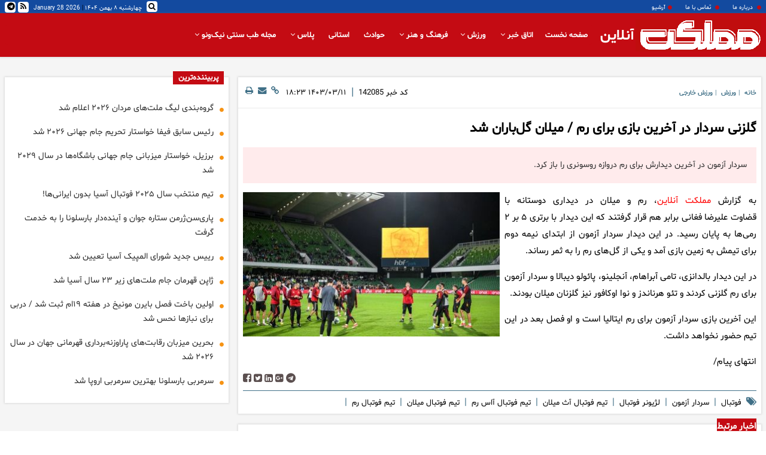

--- FILE ---
content_type: text/html; charset=UTF-8
request_url: https://www.mamlekatonline.ir/%D8%A8%D8%AE%D8%B4-%D9%88%D8%B1%D8%B2%D8%B4-%D8%AE%D8%A7%D8%B1%D8%AC%DB%8C-67/142085-%DA%AF%D9%84%D8%B2%D9%86%DB%8C-%D8%B3%D8%B1%D8%AF%D8%A7%D8%B1-%D8%AF%D8%B1-%D8%A2%D8%AE%D8%B1%DB%8C%D9%86-%D8%A8%D8%A7%D8%B2%DB%8C-%D8%A8%D8%B1%D8%A7%DB%8C-%D8%B1%D9%85-%D9%85%DB%8C%D9%84%D8%A7%D9%86-%DA%AF%D9%84-%D8%A8%D8%A7%D8%B1%D8%A7%D9%86-%D8%B4%D8%AF
body_size: 9086
content:
<!doctype html>
<!--[if IE 9]><html class="ie ie9 lte9 dir-rtl lang-fa os-osx" lang="fa" data-ng-app="aasaamApp" dir="rtl"><![endif]-->
<!--[if (gt IE 9)|!(IE)]><!-->
<html class="dir-rtl lang-fa browser-chrome browser-chrome-131 os-osx" lang="fa" data-ng-app="aasaamApp" dir="rtl"><!--<![endif]-->

<head prefix="og: http://ogp.me/ns# fb: http://ogp.me/ns/fb#">
  <meta name="viewport" content="width=device-width, initial-scale=1">
  <meta charset="utf-8">
  <title>گلزنی سردار در آخرین بازی برای رم / میلان گل‌باران شد</title>
    <meta property="og:title" content="گلزنی سردار در آخرین بازی برای رم / میلان گل‌باران شد">
  <meta property="og:site_name" content="مملکت‌آنلاین">
      <meta name="keywords" content="فوتبال,سردار آزمون,لژیونر فوتبال,تیم فوتبال آث میلان,تیم فوتبال آاس رم,تیم فوتبال میلان,تیم فوتبال رم">
      <meta name="description" content="سردار آزمون در آخرین دیدارش برای رم دروازه روسونری را باز کرد.">
    <meta property="og:description" content="سردار آزمون در آخرین دیدارش برای رم دروازه روسونری را باز کرد.">
            <meta property="og:type" content="article">
          <meta property="og:url" content="https://www.mamlekatonline.ir/بخش-%D9%88%D8%B1%D8%B2%D8%B4-%D8%AE%D8%A7%D8%B1%D8%AC%DB%8C-67/142085-%DA%AF%D9%84%D8%B2%D9%86%DB%8C-%D8%B3%D8%B1%D8%AF%D8%A7%D8%B1-%D8%AF%D8%B1-%D8%A2%D8%AE%D8%B1%DB%8C%D9%86-%D8%A8%D8%A7%D8%B2%DB%8C-%D8%A8%D8%B1%D8%A7%DB%8C-%D8%B1%D9%85-%D9%85%DB%8C%D9%84%D8%A7%D9%86-%DA%AF%D9%84-%D8%A8%D8%A7%D8%B1%D8%A7%D9%86-%D8%B4%D8%AF">
          <meta property="og:image" content="https://cdn.mamlekatonline.ir/thumbnail/224xKjmxslDP/vCdkvh-rY7PXU7AK2allmrSilRQzvjMbMaS3k2AIWjuxrYW1r4x5Wg1W_sDb1Nin/63053588.jpg">
              <!-- fav icon -->
      <link href="https://assets.mamlekatonline.ir/favicon.ico" type="image/x-icon" rel="icon" />
      <link href="https://assets.mamlekatonline.ir/favicon.ico" type="image/x-icon" rel="shortcut icon" />
      <!-- apple touch fav icon -->
      <link rel="apple-touch-icon" sizes="152x152" href="https://assets.mamlekatonline.ir/favicon-152.png" />
      <link rel="apple-touch-icon" sizes="144x144" href="https://assets.mamlekatonline.ir/favicon-144.png" />
      <link rel="apple-touch-icon" sizes="120x120" href="https://assets.mamlekatonline.ir/favicon-120.png" />
      <link rel="apple-touch-icon" sizes="114x114" href="https://assets.mamlekatonline.ir/favicon-114.png" />
      <link rel="apple-touch-icon" sizes="72x72" href="https://assets.mamlekatonline.ir/favicon-72.png" />
      <link rel="apple-touch-icon-precomposed" href="https://assets.mamlekatonline.ir/favicon-57.png" />
    
  
      <link href="https://www.mamlekatonline.ir/بخش-%D9%88%D8%B1%D8%B2%D8%B4-%D8%AE%D8%A7%D8%B1%D8%AC%DB%8C-67/142085-%DA%AF%D9%84%D8%B2%D9%86%DB%8C-%D8%B3%D8%B1%D8%AF%D8%A7%D8%B1-%D8%AF%D8%B1-%D8%A2%D8%AE%D8%B1%DB%8C%D9%86-%D8%A8%D8%A7%D8%B2%DB%8C-%D8%A8%D8%B1%D8%A7%DB%8C-%D8%B1%D9%85-%D9%85%DB%8C%D9%84%D8%A7%D9%86-%DA%AF%D9%84-%D8%A8%D8%A7%D8%B1%D8%A7%D9%86-%D8%B4%D8%AF" rel="canonical">

              <link rel="stylesheet" href="https://assets.mamlekatonline.ir/_v2/css/main_rtl.css?v=b9e232f7">
          <script>
    var socketAccess = 'dn3cesin913clivnrbaaqsqro3';
    var refereData = {"type":0,"referer":null};
    var modelHits = {"8":["297401"]};
    var pageRefereData = "\/";
    var uHash = 'LSBkXl';
    var i18n = new Array();
    var masterConfig = {"domain":"mamlekatonline.ir","v":"b9e232f7","lang":"fa","blackHoleToken":"AAAAAhQDBgARIGQ3MmExMWY0MDQ4YTE0M2VhNTE5MGJiNWZiNzBhNGQ5BgERIGM5ZGFhZWZlMTg0ZDM5ZjBhZmFjYjk3ZWYyZjhkZWY4BgIRIDYwNTU0NGZiYmZhM2E1MjQ1ZDRkZjRjYTQ5OTU5OWE5","dir":"rtl","ajaxGeneration":true,"baseUrl":"\/","u":null,"wss":"99935bccd8642ef716c34f4c909eeae9","debug":false,"accessLockedNews":false};
    var currentTime = new Date('Wed, 28 Jan 2026 02:01:27 +0000');
    var isAdverHolderMode = false;
      </script>
            <script src="https://assets.mamlekatonline.ir/_v2/lib/js/frameworks.min.js?v=b9e232f7"></script>
                    <script src="https://assets.mamlekatonline.ir/_v2/lib/js/lang-fa.min.js?v=b9e232f7"></script>
                          <script src="https://assets.mamlekatonline.ir/_v2/js/main.min.js?v=b9e232f7"></script>
            </head>
<body class="news">
  <style>
.second_column .position-a1{
width: unset !important;
  height: 70px !important;
}
.second_column .position-a1 a{
background-repeat: no-repeat;
  background-size: contain;
width: unset !important;
  height: unset !important;
}
.position-a2 {
height: 435px !important;
}
.position-a2 a{
background-repeat: no-repeat;
  background-size: contain;
width: 100%;
height: 435px !important;
}
.photographer {  margin-top: 24px;
  text-align: right;
  direction: rtl;}
.photographer span {font-size: 1em;
    color: #ccc;}

.main_menu_ul li a {
color:#fff;
}
.echo_detail_inner .video-js {
width: 100%;
}
.echo_detail_inner p img {
width: 100%;
height: auto;
}
.echo_detail_inner {
min-height: 300px;
}
.main-header  {
background-color: #fff;
}
.main_body {
padding: 0 ; 
}
.home .main_body {
padding: 32px 0 ; 
}

#div_eRasanehTrustseal_86296 {
text-align: center;
padding: 18px 0;
}
.bottom_footer .aasaam {  background-image: url("/images/logo-aasaam.svg");}
</style>
<div class="main_body">
	<!-- START MAIN HEADER -->
	<header class="main-header noprint">
		<!-- START TOP PART -->
<div class="top_header">
  <div class="main_wrapper">
    <div class="header_inner">
      <!-- START TINY MENU -->
      <div class="tiny_menu">
        



<ul  id="nav-toggle" itemscope="" itemtype="http://schema.org/SiteNavigationElement" class="menu-list">

  <li class="" >
    <i class="fa fa-circle" aria-hidden="true"></i>
    <a href="/صفحه-%D8%AF%D8%B1%D8%A8%D8%A7%D8%B1%D9%87-%D9%85%D8%A7-76">
       درباره ما          </a>
      </li>

    <li class="" >
    <i class="fa fa-circle" aria-hidden="true"></i>
    <a href="/صفحه-%D8%AA%D9%85%D8%A7%D8%B3-%D8%A8%D8%A7-%D9%85%D8%A7-82">
       تماس با ما          </a>
      </li>

    <li class="" >
    <i class="fa fa-circle" aria-hidden="true"></i>
    <a href="/newsstudios/archive">
      آرشیو          </a>
      </li>

  </ul>


      </div>
      <!-- END OF TINY MENU -->
    
      <!-- START SOCIAL AND DATE PART -->
      <div class="social_time">
        <span class="social">
          <span class="">
    <a href="/fa/feeds/?p=Y2F0ZWdvcmllcz02Nw%2C%2C">
    <i class="fa fa-rss" aria-hidden="true"></i>
  </a>
</span>

<!-- <span class="">
  <a href="">
    <i class="fa fa-instagram" aria-hidden="true"></i>
  </a>
</span> -->

<span class="">
  <a href="https://t.me/mamlekatonlinee">
    <i class="fa fa-telegram" aria-hidden="true"></i>
  </a>
</span>
<!-- <span class="">
  <a href="">
    <i class="fa fa-google-plus" aria-hidden="true"></i>
  </a>
</span>
<span class="">
  <a href="">
    <i class="fa fa-twitter" aria-hidden="true"></i>
  </a>
</span>
<span class="">
  <a href="">
    <i class="fa fa-facebook-official" aria-hidden="true"></i>
  </a>
</span> -->
        </span>
        <!-- SEARCH -->
        <div class="search">
          <div class="search-modal">
            <div id="topsearch-block" class="search-inner">
              <form action="/newsstudios/archive/?curp=1">
                <span id="close-search"></span>
                <input id="input-search" value="" name="query" type="text" placeholder="جستجو...">
                <button type="submit" onclick="document.querySelector('.searchForm').submit();" id="search-submit"><i class="fa fa-search"></i></button>
              </form>
            </div>
          </div>
          <a id="btn-search" class="search_icon" href="">
            <i class="fa fa-search"></i>
          </a>
        </div>
        <!-- END OF SEARCH -->
        <span class="time">
          <time datetime="2026-01-28T02:01:27+00:00" data-calendar-georgian="چهارشنبه ۸ بهمن ۱۴۰۴" >چهارشنبه ۸ بهمن ۱۴۰۴</time>            <span class="seperator">
              |
            </span>
            <time datetime="2026-01-28T02:01:27+00:00" data-calendar-persian="1404 Bahman 8" >2026 January 28</time>        </span>

      </div>
      <!-- END OF SOCIAL AND DATE PART -->
    </div>
  </div>
</div>
<!-- END OF TOP PART -->

<!-- START BOTTOM PART -->
<div class="bottom_header">
  <div class="main_wrapper">
    <div class="cnt">
      <!-- START LOGO PART -->
      <div class="logo">
        <a href="/" class="block">
          <img src="/images/logo_new.png" alt="مملکت آنلاین" class="block">
          <span>آنلاین</span>
        </a>
      </div>
      <!-- END OF LOGO PART -->

      <!-- START MENU PART -->
      <div class="main_menu">
        <nav class="main_nav">
          <a class="show_menu">
            <i class="fa fa-bars" aria-hidden="true"></i>
          </a>
          



<ul  id="nav-toggle" itemscope="" itemtype="http://schema.org/SiteNavigationElement" class="menu-list">

  <li class="" >
    <a href="/">
      صفحه نخست          </a>
        <!-- <div class="inside_border"></div>   -->
  </li>

    <li class="" >
    <a href="">
      اتاق خبر              <!-- <i class="fa fa-angle-left submenu-desktop-icn" aria-hidden="true"></i> -->
        <i class="fa fa-angle-down " aria-hidden="true"></i>
          </a>
    


<ul  class="sub_menu" itemscope="" itemtype="http://schema.org/SiteNavigationElement" class="menu-list">

  <li class="" >
    <a href="/بخش-%D8%A7%DB%8C%D8%B1%D8%A7%D9%86-73">
       ایران          </a>
        <!-- <div class="inside_border"></div>   -->
  </li>

    <li class="" >
    <a href="/بخش-%D8%AC%D9%87%D8%A7%D9%86-21">
       جهان          </a>
        <!-- <div class="inside_border"></div>   -->
  </li>

    <li class="" >
    <a href="">
      همه مطالب          </a>
        <!-- <div class="inside_border"></div>   -->
  </li>

  </ul>

    <!-- <div class="inside_border"></div>   -->
  </li>

    <li class="" >
    <a href="/بخش-%D9%88%D8%B1%D8%B2%D8%B4-5">
       ورزش              <!-- <i class="fa fa-angle-left submenu-desktop-icn" aria-hidden="true"></i> -->
        <i class="fa fa-angle-down " aria-hidden="true"></i>
          </a>
    


<ul  class="sub_menu" itemscope="" itemtype="http://schema.org/SiteNavigationElement" class="menu-list">

  <li class="" >
    <a href="/بخش-%D9%88%D8%B1%D8%B2%D8%B4-%D8%AF%D8%A7%D8%AE%D9%84%DB%8C-20">
      ورزش ایران          </a>
        <!-- <div class="inside_border"></div>   -->
  </li>

    <li class='active' >
    <a href="/بخش-%D9%88%D8%B1%D8%B2%D8%B4-%D8%AE%D8%A7%D8%B1%D8%AC%DB%8C-67">
       ورزش جهان          </a>
        <!-- <div class="inside_border"></div>   -->
  </li>

  </ul>

    <!-- <div class="inside_border"></div>   -->
  </li>

    <li class="" >
    <a href="/بخش-%D9%81%D8%B1%D9%87%D9%86%DA%AF-%D9%87%D9%86%D8%B1-8">
      فرهنگ و هنر              <!-- <i class="fa fa-angle-left submenu-desktop-icn" aria-hidden="true"></i> -->
        <i class="fa fa-angle-down " aria-hidden="true"></i>
          </a>
    


<ul  class="sub_menu" itemscope="" itemtype="http://schema.org/SiteNavigationElement" class="menu-list">

  <li class="" >
    <a href="/بخش-%D8%B3%DB%8C%D9%86%D9%85%D8%A7-19">
       سینما          </a>
        <!-- <div class="inside_border"></div>   -->
  </li>

    <li class="" >
    <a href="/بخش-%D8%AA%D9%84%D9%88%DB%8C%D8%B2%DB%8C%D9%88%D9%86-9">
       تلویزیون          </a>
        <!-- <div class="inside_border"></div>   -->
  </li>

    <li class="" >
    <a href="/بخش-%D9%85%D9%88%D8%B3%DB%8C%D9%82%DB%8C-11">
       موسیقی          </a>
        <!-- <div class="inside_border"></div>   -->
  </li>

    <li class="" >
    <a href="/بخش-%D8%AA%D8%A6%D8%A7%D8%AA%D8%B1-10">
       تئاتر          </a>
        <!-- <div class="inside_border"></div>   -->
  </li>

    <li class="" >
    <a href="/بخش-%D8%AA%D8%AC%D8%B3%D9%85%DB%8C-12">
       تجسمی          </a>
        <!-- <div class="inside_border"></div>   -->
  </li>

    <li class="" >
    <a href="/بخش-%DA%A9%D8%AA%D8%A7%D8%A8-%D8%A7%D8%AF%D8%A8%DB%8C%D8%A7%D8%AA-13">
       کتاب و ادبیات          </a>
        <!-- <div class="inside_border"></div>   -->
  </li>

  </ul>

    <!-- <div class="inside_border"></div>   -->
  </li>

    <li class="" >
    <a href="/بخش-%D8%AD%D9%88%D8%A7%D8%AF%D8%AB-15">
       حوادث          </a>
        <!-- <div class="inside_border"></div>   -->
  </li>

    <li class="" >
    <a href="/بخش-%D8%A7%D8%B3%D8%AA%D8%A7%D9%86%DB%8C-27">
       استانی          </a>
        <!-- <div class="inside_border"></div>   -->
  </li>

    <li class="" >
    <a href="/بخش-%D9%BE%D9%84%D8%A7%D8%B3-70">
       پلاس              <!-- <i class="fa fa-angle-left submenu-desktop-icn" aria-hidden="true"></i> -->
        <i class="fa fa-angle-down " aria-hidden="true"></i>
          </a>
    


<ul  class="sub_menu" itemscope="" itemtype="http://schema.org/SiteNavigationElement" class="menu-list">

  <li class="" >
    <a href="/بخش-%D9%81%D8%B6%D8%A7%DB%8C-%D9%85%D8%AC%D8%A7%D8%B2%DB%8C-25">
       فضای مجازی          </a>
        <!-- <div class="inside_border"></div>   -->
  </li>

    <li class="" >
    <a href="/بخش-%D8%B3%D8%A8%DA%A9-%D8%B2%D9%86%D8%AF%DA%AF%DB%8C-26">
       سبک زندگی          </a>
        <!-- <div class="inside_border"></div>   -->
  </li>

    <li class="" >
    <a href="/بخش-%D8%AF%DB%8C%D8%AC%DB%8C%D8%AA%D8%A7%D9%84-71">
       دیجیتال          </a>
        <!-- <div class="inside_border"></div>   -->
  </li>

    <li class="" >
    <a href="/بخش-%D8%AE%D9%88%D8%AF%D8%B1%D9%88-74">
       خودرو          </a>
        <!-- <div class="inside_border"></div>   -->
  </li>

    <li class="" >
    <a href="/بخش-%D8%AA%DA%A9%D9%86%D9%88%D9%84%D9%88%DA%98%DB%8C-23">
       تکنولوژی          </a>
        <!-- <div class="inside_border"></div>   -->
  </li>

    <li class="" >
    <a href="/بخش-%D8%B7%D8%B1%D8%AD-%DA%A9%D8%A7%D8%B1%D8%AA%D9%88%D9%86-22">
       طرح و کارتون          </a>
        <!-- <div class="inside_border"></div>   -->
  </li>

    <li class="" >
    <a href="/بخش-%D8%B7%D9%86%D8%B2-%D8%B3%D8%B1%DA%AF%D8%B1%D9%85%DB%8C-29">
       طنز و سرگرمی          </a>
        <!-- <div class="inside_border"></div>   -->
  </li>

    <li class="" >
    <a href="/بخش-%D8%B9%D9%84%D9%85%DB%8C-%D8%AF%D8%A7%D9%86%D8%B3%D8%AA%D9%86%DB%8C-75">
       علمی و دانستنی          </a>
        <!-- <div class="inside_border"></div>   -->
  </li>

    <li class="" >
    <a href="/بخش-%D8%B7%D8%A8-%D8%B3%D9%86%D8%AA%DB%8C-72">
       طب‌سنتی          </a>
        <!-- <div class="inside_border"></div>   -->
  </li>

  </ul>

    <!-- <div class="inside_border"></div>   -->
  </li>

    <li class="" >
    <a href="/بخش-%D9%85%D8%AC%D9%84%D9%87-%D8%B7%D8%A8-%D8%B3%D9%86%D8%AA%DB%8C-%D9%86%DB%8C%DA%A9-%D9%88%D9%86%D9%88-89">
       مجله طب سنتی نیک‌ونو              <!-- <i class="fa fa-angle-left submenu-desktop-icn" aria-hidden="true"></i> -->
        <i class="fa fa-angle-down " aria-hidden="true"></i>
          </a>
    


<ul  class="sub_menu" itemscope="" itemtype="http://schema.org/SiteNavigationElement" class="menu-list">

  <li class="" >
    <a href="/بخش-%D9%85%D9%82%D8%A7%D9%84%D9%87-90">
       مقاله          </a>
        <!-- <div class="inside_border"></div>   -->
  </li>

    <li class="" >
    <a href="/بخش-%DB%8C%D8%A7%D8%AF%D8%AF%D8%A7%D8%B4%D8%AA-94">
       یادداشت          </a>
        <!-- <div class="inside_border"></div>   -->
  </li>

    <li class="" >
    <a href="/بخش-%D9%81%DB%8C%D9%84%D9%85-92">
       فیلم          </a>
        <!-- <div class="inside_border"></div>   -->
  </li>

    <li class="" >
    <a href="/بخش-%D8%A2%DA%AF%D9%87%DB%8C-93">
       آگهی          </a>
        <!-- <div class="inside_border"></div>   -->
  </li>

  </ul>

    <!-- <div class="inside_border"></div>   -->
  </li>

  </ul>


          <!-- <div class="sub_menu1">1</div> -->
        </nav>
      </div>
      <!-- END OF MENU PART -->
    </div>
  </div>
</div>
<!-- END OF BOTTOM PART -->	</header>
	<!-- WND OF MAIN HEADER -->

	<!--  START MAIN BODY -->
	<div class="main_wrapper">
		<main class="main" data-entity-id="142085" data-entity-module="cont">
			<!-- START RIGHT HAND -->
			<div class="right_hand">
				<div class="m16">
									</div>
				<script>
  var galleryParameters = {
    thumbnail: {
      w: 320
    },
    original: {
      w: 620
    },
  };
</script>
<!-- get img in body -->

<!-- ****************** start of NewsArticle schema ************************************* -->

<!-- NewsArticle Schema -->
<script type="application/ld+json">
  {"@context":"https:\/\/schema.org","@type":"NewsArticle","inLanguage":"fa","mainEntityOfPage":{"@type":"WebPage","@id":"https:\/\/www.mamlekatonline.ir\/بخش-%D9%88%D8%B1%D8%B2%D8%B4-%D8%AE%D8%A7%D8%B1%D8%AC%DB%8C-67\/142085-%DA%AF%D9%84%D8%B2%D9%86%DB%8C-%D8%B3%D8%B1%D8%AF%D8%A7%D8%B1-%D8%AF%D8%B1-%D8%A2%D8%AE%D8%B1%DB%8C%D9%86-%D8%A8%D8%A7%D8%B2%DB%8C-%D8%A8%D8%B1%D8%A7%DB%8C-%D8%B1%D9%85-%D9%85%DB%8C%D9%84%D8%A7%D9%86-%DA%AF%D9%84-%D8%A8%D8%A7%D8%B1%D8%A7%D9%86-%D8%B4%D8%AF"},"url":"https:\/\/www.mamlekatonline.ir\/بخش-%D9%88%D8%B1%D8%B2%D8%B4-%D8%AE%D8%A7%D8%B1%D8%AC%DB%8C-67\/142085-%DA%AF%D9%84%D8%B2%D9%86%DB%8C-%D8%B3%D8%B1%D8%AF%D8%A7%D8%B1-%D8%AF%D8%B1-%D8%A2%D8%AE%D8%B1%DB%8C%D9%86-%D8%A8%D8%A7%D8%B2%DB%8C-%D8%A8%D8%B1%D8%A7%DB%8C-%D8%B1%D9%85-%D9%85%DB%8C%D9%84%D8%A7%D9%86-%DA%AF%D9%84-%D8%A8%D8%A7%D8%B1%D8%A7%D9%86-%D8%B4%D8%AF","headline":"گلزنی سردار در آخرین بازی برای رم \/ میلان گل‌باران شد","alternativeHeadline":"","description":"سردار آزمون در آخرین دیدارش برای رم دروازه روسونری را باز کرد.","image":{"@type":"ImageObject","url":"https:\/\/cdn.mamlekatonline.ir\/thumbnail\/224xKjmxslDP\/vCdkvh-rY7PXU7AK2allmrSilRQzvjMbMaS3k2AIWjuxrYW1r4x5Wg1W_sDb1Nin\/63053588.jpg","width":640,"height":360},"datePublished":"2024-05-31T18:23:00Z","dateModified":"2024-05-31T13:53:32Z","keywords":"فوتبال,سردار آزمون,لژیونر فوتبال,تیم فوتبال آث میلان,تیم فوتبال آاس رم,تیم فوتبال میلان,تیم فوتبال رم","articleSection":"ورزش خارجی","author":{"@type":"Organization","name":"مملکت‌آنلاین","url":"https:\/\/www.mamlekatonline.ir\/"},"publisher":{"@type":"Organization","name":"مملکت‌آنلاین","image":"https:\/\/www.mamlekatonline.ir\/\/images\/default.jpg","url":"https:\/\/www.mamlekatonline.ir\/","email":"info@mamlekatonline.ir","logo":{"@type":"ImageObject","url":"https:\/\/www.mamlekatonline.ir\/\/images\/logo.png"}},"articleBody":"به گزارش مملکت آنلاین، رم و میلان در دیداری دوستانه با قضاوت علیرضا فغانی برابر هم قرار گرفتند که این دیدار با برتری ۵ بر ۲ رمی&zwnj;ها به پایان رسید. در این دیدار سردار آزمون از ابتدای نیمه دوم برای تیمش به زمین بازی آمد و یکی از گل&zwnj;های رم را به ثمر رساند. در این دیدار بالدانزی، تامی آبراهام، آنجلینو، پائولو دیبالا و سردار آزمون برای رم گلزنی کردند و تئو هرناندز و نوا اوکافور نیز گلزنان میلان بودند. این آخرین بازی سردار آزمون برای رم ایتالیا است و او فصل بعد در این تیم حضور نخواهد داشت. انتهای پیام\/"}</script>
<!-- ****************** end of NewsArticle Schema ************************************* -->

<article class="news_body">
  <header>
    <!-- start top part -->
    <div class="news_body_top">
      <!-- breadcrumb-time -->
      <div class="breadcrumb_time">
        <!-- breadcrumb -->
        <ul class="breadcrumb">
                    <li class="name">
                          <a href="/fa">
                خانه
              </a>
                                              </li>
                                    <li class="name">
                <span>|</span>
                <a href="/بخش-%D9%88%D8%B1%D8%B2%D8%B4-5" title="ورزش">
                  ورزش                </a>
              </li>
                                                                      <li class="name">
                <span>|</span>
                <a href="/بخش-%D9%88%D8%B1%D8%B2%D8%B4-%D8%AE%D8%A7%D8%B1%D8%AC%DB%8C-67" title="ورزش خارجی">
                  ورزش خارجی                </a>
              </li>
                              </ul>
                <!-- breadcrumb -->
      </div>
      <!-- breadcrumb-time -->
      <!-- start share -->
      <div class="print_news">

        <div class="news_id">
                      <span>
              کد خبر
            </span>
                              
          <span>
            142085          </span>
        </div>
        <span class="line_style">
          |
        </span>
        <!-- time  -->
        <time datetime="2024-05-31T13:53:32Z" class="news_time">
          ۱۴۰۳/۰۳/۱۱ ۱۸:۲۳        </time>
        <!-- time -->

        <a title="لینک کوتاه" href="https://www.mamlekatonline.ir/fa/tiny/news-142085" class="share" rel="nofollow">
          <i class="icons fa fa-link" aria-hidden="true"></i>
        </a>
        <a class="share" title="ارسال" href="mailto:yourfriendmail@tld.com?subject=%DA%AF%D9%84%D8%B2%D9%86%DB%8C+%D8%B3%D8%B1%D8%AF%D8%A7%D8%B1+%D8%AF%D8%B1+%D8%A2%D8%AE%D8%B1%DB%8C%D9%86+%D8%A8%D8%A7%D8%B2%DB%8C+%D8%A8%D8%B1%D8%A7%DB%8C+%D8%B1%D9%85+%2F+%D9%85%DB%8C%D9%84%D8%A7%D9%86+%DA%AF%D9%84%E2%80%8C%D8%A8%D8%A7%D8%B1%D8%A7%D9%86+%D8%B4%D8%AF&amp;body='https://www.mamlekatonline.ir/fa/tiny/news-142085'" rel="nofollow">
          <i class="icons fa fa-envelope" aria-hidden="true"></i>
        </a>
        <a title="چاپ" href="javascript:void(0)" onclick="window.print();" class="share">
          <i class="icons fa fa-print" aria-hidden="true"></i>
        </a>
      </div>
      <!-- end of share -->
    </div>
    <!-- end of top part  -->

    <div class="uptitle_title_lead">
      <!-- UPTITLE -->
      
      <!-- TITLE -->
      <h1 class="title">
        <a href="" target="_blank" title="گلزنی سردار در آخرین بازی برای رم / میلان گل‌باران شد">
          گلزنی سردار در آخرین بازی برای رم / میلان گل‌باران شد        </a>
      </h1>

      <!-- SUBTITLE -->
      
      <!-- LEAD -->
              <p class="lead">
          سردار آزمون در آخرین دیدارش برای رم دروازه روسونری را باز کرد.        </p>
          </div>

    <div class="primary_files">
              <script>
          $(document).ready(function() {
            var isOnFirefoxBrowser = $('html').hasClass('browser-firefox');
            $('.primary-files video').each(function() {
              if (isOnFirefoxBrowser) {
                videojs($(this)[0], {
                  "techOrder": ["flash", "html5"]
                });
              } else {
                videojs($(this)[0], {
                  "techOrder": ["html5", "flash"]
                });
              }
            });
          });
        </script>
        <!-- primary-file pic-->
                          
                      <a class="block" href="https://www.mamlekatonline.ir/بخش-%D9%88%D8%B1%D8%B2%D8%B4-%D8%AE%D8%A7%D8%B1%D8%AC%DB%8C-67/142085-%DA%AF%D9%84%D8%B2%D9%86%DB%8C-%D8%B3%D8%B1%D8%AF%D8%A7%D8%B1-%D8%AF%D8%B1-%D8%A2%D8%AE%D8%B1%DB%8C%D9%86-%D8%A8%D8%A7%D8%B2%DB%8C-%D8%A8%D8%B1%D8%A7%DB%8C-%D8%B1%D9%85-%D9%85%DB%8C%D9%84%D8%A7%D9%86-%DA%AF%D9%84-%D8%A8%D8%A7%D8%B1%D8%A7%D9%86-%D8%B4%D8%AF" title="گلزنی سردار در آخرین بازی برای رم / میلان گل‌باران شد">
              <img class="res_img" src="https://cdn.mamlekatonline.ir/thumbnail/224xKjmxslDP/_jUr77vTLjqhc0Ub8u1dJslBWCHVQbrj4xO_z4YxwdU-gCKLN-z0UzDkeLldL4TtDUufHq-Il-x_xScxOK9ijPLlaDvCAVqJ-UfDLMFkmorXyedqlM4mKw,,/63053588.jpg" alt="گلزنی سردار در آخرین بازی برای رم / میلان گل‌باران شد">
            </a>
                          <!-- end of primary-file pic-->
        <!-- primaryFile video -->
                <!-- end of rimaryFile video -->
        <!-- start audio -->
                    <!-- end  of audio -->
    </div>

  </header>

  <div class="news_content">
    <div class="">
      <div id="echo_detail">
                <div id="view_inline_agahi">
                    <div class="m16">
                      </div>
        </div>
        <div class="echo_detail_inner">
          <div>
<div>
<p style="text-align: justify;">به گزارش <span style="color:#FF0000">مملکت آنلاین</span>، رم و میلان در دیداری دوستانه با قضاوت&nbsp;علیرضا فغانی برابر هم قرار گرفتند که این دیدار با برتری ۵ بر ۲ رمی&zwnj;ها به پایان رسید. در این دیدار سردار آزمون از ابتدای نیمه دوم برای تیمش به زمین بازی آمد و یکی از گل&zwnj;های رم را به ثمر رساند.&nbsp;</p>

<p style="text-align: justify;">در این دیدار بالدانزی، تامی آبراهام، آنجلینو، پائولو دیبالا و سردار آزمون برای رم گلزنی کردند و تئو هرناندز و نوا اوکافور نیز گلزنان میلان بودند.</p>

<p style="text-align: justify;">این آخرین بازی سردار آزمون برای رم ایتالیا است و او فصل بعد در این تیم حضور نخواهد داشت.</p>

<p style="text-align: justify;">انتهای پیام/</p>
</div>
</div>
        </div>
        <!-- attached -->
        <div class="side">
          
        </div>
                                                
      </div>

      
<div class="article_social">
  <a class="telegram" href="https://t.me/share/url?url=https://www.mamlekatonline.ir/fa/tiny/news-142085" title="گلزنی سردار در آخرین بازی برای رم / میلان گل‌باران شد" rel="nofollow">
    <i class="fa fa-telegram" aria-hidden="true"></i>
  </a>
  <a class="gplus" href="https://plusone.google.com/_/+1/confirm?hl=en&amp;url=https://www.mamlekatonline.ir/fa/tiny/news-142085"  target="_blank" rel="publisher nofollow" title="">
    <i class="fa fa-google-plus-square" aria-hidden="true"></i>
  </a>
  <a class="linkdin" href="https://www.linkedin.com/shareArticle?mini=true&url=&title=&summary=&source=https://www.mamlekatonline.ir/fa/tiny/news-142085" title="گلزنی سردار در آخرین بازی برای رم / میلان گل‌باران شد" rel="nofollow">
    <i class="fa fa-linkedin-square" aria-hidden="true"></i>
  </a>
  <a class="twitter" href="http://twitter.com/share?text=%DA%AF%D9%84%D8%B2%D9%86%DB%8C+%D8%B3%D8%B1%D8%AF%D8%A7%D8%B1+%D8%AF%D8%B1+%D8%A2%D8%AE%D8%B1%DB%8C%D9%86+%D8%A8%D8%A7%D8%B2%DB%8C+%D8%A8%D8%B1%D8%A7%DB%8C+%D8%B1%D9%85+%2F+%D9%85%DB%8C%D9%84%D8%A7%D9%86+%DA%AF%D9%84%E2%80%8C%D8%A8%D8%A7%D8%B1%D8%A7%D9%86+%D8%B4%D8%AF&amp;url=https://www.mamlekatonline.ir/fa/tiny/news-142085" title="گلزنی سردار در آخرین بازی برای رم / میلان گل‌باران شد">
    <i class="fa fa-twitter-square" aria-hidden="true"></i>
  </a>
  <a class="facebook" href="http://www.facebook.com/sharer.php?u=https://www.mamlekatonline.ir/fa/tiny/news-142085&amp;t=%DA%AF%D9%84%D8%B2%D9%86%DB%8C+%D8%B3%D8%B1%D8%AF%D8%A7%D8%B1+%D8%AF%D8%B1+%D8%A2%D8%AE%D8%B1%DB%8C%D9%86+%D8%A8%D8%A7%D8%B2%DB%8C+%D8%A8%D8%B1%D8%A7%DB%8C+%D8%B1%D9%85+%2F+%D9%85%DB%8C%D9%84%D8%A7%D9%86+%DA%AF%D9%84%E2%80%8C%D8%A8%D8%A7%D8%B1%D8%A7%D9%86+%D8%B4%D8%AF" title="گلزنی سردار در آخرین بازی برای رم / میلان گل‌باران شد">
    <i class="fa fa-facebook-square" aria-hidden="true"></i>
  </a>
</div>
      <!-- START ARTICLE DETAILS -->
      <div class="article_detail">
        <!-- TAG GOES HERE -->
        
    <div class="article_tag">
      <i class="fa fa-tags tag-icon" aria-hidden="true"></i>
                  <a href="/tags/%D9%81%D9%88%D8%AA%D8%A8%D8%A7%D9%84" title="فوتبال" target="_blank">
              فوتبال            </a>
            <span>|</span>
                  <a href="/tags/%D8%B3%D8%B1%D8%AF%D8%A7%D8%B1+%D8%A2%D8%B2%D9%85%D9%88%D9%86" title="سردار آزمون" target="_blank">
              سردار آزمون            </a>
            <span>|</span>
                  <a href="/tags/%D9%84%DA%98%DB%8C%D9%88%D9%86%D8%B1+%D9%81%D9%88%D8%AA%D8%A8%D8%A7%D9%84" title="لژیونر فوتبال" target="_blank">
              لژیونر فوتبال            </a>
            <span>|</span>
                  <a href="/tags/%D8%AA%DB%8C%D9%85+%D9%81%D9%88%D8%AA%D8%A8%D8%A7%D9%84+%D8%A2%D8%AB+%D9%85%DB%8C%D9%84%D8%A7%D9%86" title="تیم فوتبال آث میلان" target="_blank">
              تیم فوتبال آث میلان            </a>
            <span>|</span>
                  <a href="/tags/%D8%AA%DB%8C%D9%85+%D9%81%D9%88%D8%AA%D8%A8%D8%A7%D9%84+%D8%A2%D8%A7%D8%B3+%D8%B1%D9%85" title="تیم فوتبال آاس رم" target="_blank">
              تیم فوتبال آاس رم            </a>
            <span>|</span>
                  <a href="/tags/%D8%AA%DB%8C%D9%85+%D9%81%D9%88%D8%AA%D8%A8%D8%A7%D9%84+%D9%85%DB%8C%D9%84%D8%A7%D9%86" title="تیم فوتبال میلان" target="_blank">
              تیم فوتبال میلان            </a>
            <span>|</span>
                  <a href="/tags/%D8%AA%DB%8C%D9%85+%D9%81%D9%88%D8%AA%D8%A8%D8%A7%D9%84+%D8%B1%D9%85" title="تیم فوتبال رم" target="_blank">
              تیم فوتبال رم            </a>
            <span>|</span>
          </div>

      </div>
      <!-- END OF ARTICLE DETAILS -->
    </div>

  </div>
</article>
<div class="noprint">
      <section class="noprint box_outer related-news" data-element-name="VIEW_A" itemscope="" itemtype="http://schema.org/CreativeWork">
      <header class="box_header">
        <h3>
          <span>
            اخبار مرتبط          </span>
        </h3>
      </header>
      <ul class="related-news-inner inner_boxes">
                  <li class="related-list">
              <i class="fa fa-circle list-circle" aria-hidden="true"></i>
              <a class="accident_title" href="https://www.mamlekatonline.ir/بخش-%D9%88%D8%B1%D8%B2%D8%B4-%D8%AE%D8%A7%D8%B1%D8%AC%DB%8C-67/131748-%D8%B3%D8%B1%D8%AF%D8%A7%D8%B1-%D8%A7%D8%AE%D8%B1%D8%A7%D8%AC-%D8%B4%D8%AF-%D8%B1%D9%85-%D9%85%DB%8C%D9%84%D8%A7%D9%86-%D8%AD%D8%B0%D9%81-%D8%B4%D8%AF%D9%86%D8%AF" target="_blank" title="سردار اخراج شد / رم و میلان حذف شدند" itemprop="url"  >
                سردار اخراج شد / رم و میلان حذف شدند              </a>
          </li>
                  <li class="related-list">
              <i class="fa fa-circle list-circle" aria-hidden="true"></i>
              <a class="accident_title" href="https://www.mamlekatonline.ir/بخش-%D9%88%D8%B1%D8%B2%D8%B4-%D8%AE%D8%A7%D8%B1%D8%AC%DB%8C-67/141922-%D8%A8%D8%A7%D8%B2%DB%8C-%D8%AF%D9%88%D8%B3%D8%AA%D8%A7%D9%86%D9%87-%D8%A2%D8%AE%D8%B1%DB%8C%D9%86-%D8%AD%D8%B6%D9%88%D8%B1-%D8%B3%D8%B1%D8%AF%D8%A7%D8%B1-%D8%A2%D8%B2%D9%85%D9%88%D9%86-%D8%AF%D8%B1-%D8%B1%D9%85" target="_blank" title="بازی دوستانه آخرین حضور سردار آزمون در رم" itemprop="url"  >
                بازی دوستانه آخرین حضور سردار آزمون در رم              </a>
          </li>
                  <li class="related-list">
              <i class="fa fa-circle list-circle" aria-hidden="true"></i>
              <a class="accident_title" href="https://www.mamlekatonline.ir/بخش-%D9%88%D8%B1%D8%B2%D8%B4-%D8%AE%D8%A7%D8%B1%D8%AC%DB%8C-67/141279-%D9%BE%D8%A7%DB%8C%D8%A7%D9%86-%D8%B1%D8%A7%D9%87-%D8%B1%D9%85-%D8%B3%D8%B1%D8%AF%D8%A7%D8%B1-%D8%A2%D8%B2%D9%85%D9%88%D9%86" target="_blank" title="پایان راه رم و سردار آزمون!" itemprop="url"  >
                پایان راه رم و سردار آزمون!              </a>
          </li>
                  <li class="related-list">
              <i class="fa fa-circle list-circle" aria-hidden="true"></i>
              <a class="accident_title" href="https://www.mamlekatonline.ir/بخش-%D9%88%D8%B1%D8%B2%D8%B4-%D8%AE%D8%A7%D8%B1%D8%AC%DB%8C-67/140314-%D8%B1%D9%85-%D8%A8%D8%B1%D8%A7%DB%8C-%D8%B3%D8%B1%D8%AF%D8%A7%D8%B1-%D8%A2%D8%B2%D9%85%D9%88%D9%86-%D8%AF%D8%B3%D8%AA-%D8%A8%D9%87-%D8%AC%DB%8C%D8%A8-%D9%85%DB%8C-%D8%B4%D9%88%D8%AF" target="_blank" title="رم برای سردار آزمون دست به جیب می‌شود" itemprop="url"  >
                رم برای سردار آزمون دست به جیب می‌شود              </a>
          </li>
                  <li class="related-list">
              <i class="fa fa-circle list-circle" aria-hidden="true"></i>
              <a class="accident_title" href="https://www.mamlekatonline.ir/بخش-%D9%88%D8%B1%D8%B2%D8%B4-%D8%AE%D8%A7%D8%B1%D8%AC%DB%8C-67/139782-%D8%A7%D8%AD%D8%AA%D9%85%D8%A7%D9%84-%D8%AF%D8%A7%D8%A6%D9%85%DB%8C-%D8%B4%D8%AF%D9%86-%D9%82%D8%B1%D8%A7%D8%B1%D8%AF%D8%A7%D8%AF-%D8%B3%D8%B1%D8%AF%D8%A7%D8%B1-%D8%A2%D8%B2%D9%85%D9%88%D9%86-%D8%A8%D8%A7-%D8%A8%D8%A7%D8%B4%DA%AF%D8%A7%D9%87-%D8%B1%D9%85" target="_blank" title="احتمال دائمی شدن قرارداد سردار آزمون با باشگاه رم" itemprop="url"  >
                احتمال دائمی شدن قرارداد سردار آزمون با باشگاه رم              </a>
          </li>
              </ul>
    </section>
  </div>

<!-- COMMENT GOES HERE -->
  <!-- START COMMENT FORM -->
  <div class="noprint">
    <div class="m16">
          </div>
    <script>

var setCommentParentId = function(parentId) {
  $('#commentParent').val(parentId);

  $('html, body').animate({
    scrollTop: $("#newsCommentBoxForm").offset().top
  }, 2000);

};
$(document).ready(function() {
    new CommentForm($('#newsCommentBoxForm form'), {"object_master_id":"297401","category_id":"67","model":8}, {
    onSubmit: function() {
      $('#newsCommentBoxForm .statusBox').show().html('در حال ارسال نظر...');
      $('#newsCommentBoxForm fieldset').attr("disabled", "disabled");
      $('#newsCommentBoxForm button').hide();
    },
    onError: function() {
      $('#newsCommentBoxForm fieldset').removeAttr("disabled");
      $('#newsCommentBoxForm .statusBox').show().html('ارسال نظر با خطا مواجه شد.');
      $('#newsCommentBoxForm button').show();
    },
    onSuccess: function() {
      $('#newsCommentBoxForm fieldset').removeAttr("disabled");
      $('#newsCommentBoxForm .statusBox').show().html("نظر شما با موفقیت ارسال شد");
      $('#newsCommentBoxForm button').show();
    }
  });
});
</script>
<div id="newsCommentBoxForm">
  <div class="box_outer" >
    <div class="">
      <header class="box_header">
          <h3 class="">
                          <span>
                ارسال نظر
              </span>
                                              </h3>
      </header>
      <form class="comment_form">
        <fieldset>
          <!-- <label for="commentName">نام شما</label> -->
          <input dir="rtl" id="commentName" name="name" type="text" value=""   placeholder="نام"    class="">
          <input  id="commentParent" name="parent" type="hidden" value="">
          <!-- <label for="commentEmail">رایانامه</label> -->
          <input dir="rtl" id="commentEmail" name="email" type="email" value=""   placeholder="ایمیل"    class="">
          <!-- <label for="commentMessage"> دیدگاه خود را اینجا بنویسید:</label> -->
          <textarea rows="10" id="commentMessage" cols="60" name="message"  placeholder="نظر"    required></textarea>

          <button class="submit-comment" type="submit" name="button" value="submit">
            ارسال
          </button>
          <span class="statusBox"></span>
        </fieldset>
      </form>
    </div>
  </div>
</div>
  </div>
  <!-- END OF COMMENT FORM -->

  <!-- START LIST OF COMMENTS -->
  <div id="comment_list" class="">
    <ul class="level-0">
  </ul>
  </div>
  <!-- END OF LIST OF COMMENTS -->

				
			</div>
			<!-- END OF RIGHT HAND -->

			<!-- START LEFT HAND -->
			<div class="left_hand noprint">

				<div class="">
					
    
      <div class="box_outer" data-element-name="VIEW_B" itemscope="" itemtype="http://schema.org/CreativeWork">
        <section  class="">
          <header class="box_header">
            <h3>
                              <a href="/بخش-%D9%88%D8%B1%D8%B2%D8%B4-%D8%AE%D8%A7%D8%B1%D8%AC%DB%8C-67" title="پربیننده‌ترین" itemprop="url" target="_blank">
                  پربیننده‌ترین                </a>
                          </h3>
          </header>
          <ul class="inner_boxes">
                          <li class="">
                <i class="fa fa-circle list-circle" aria-hidden="true"></i>
                <a href="/بخش-%D9%88%D8%B1%D8%B2%D8%B4-%D8%AE%D8%A7%D8%B1%D8%AC%DB%8C-67/182137-%DA%AF%D8%B1%D9%88%D9%87-%D8%A8%D9%86%D8%AF%DB%8C-%D9%84%DB%8C%DA%AF-%D9%85%D9%84%D8%AA-%D9%87%D8%A7%DB%8C-%D9%85%D8%B1%D8%AF%D8%A7%D9%86-%D8%A7%D8%B9%D9%84%D8%A7%D9%85-%D8%B4%D8%AF" target="_blank" title="گروه‌بندی لیگ ملت‌های مردان ۲۰۲۶ اعلام شد" itemprop="url" class="accident_title">
                  گروه‌بندی لیگ ملت‌های مردان ۲۰۲۶ اعلام شد                </a>
              </li>
                          <li class="">
                <i class="fa fa-circle list-circle" aria-hidden="true"></i>
                <a href="/بخش-%D9%88%D8%B1%D8%B2%D8%B4-%D8%AE%D8%A7%D8%B1%D8%AC%DB%8C-67/182106-%D8%B1%D8%A6%DB%8C%D8%B3-%D8%B3%D8%A7%D8%A8%D9%82-%D9%81%DB%8C%D9%81%D8%A7-%D8%AE%D9%88%D8%A7%D8%B3%D8%AA%D8%A7%D8%B1-%D8%AA%D8%AD%D8%B1%DB%8C%D9%85-%D8%AC%D8%A7%D9%85-%D8%AC%D9%87%D8%A7%D9%86%DB%8C-%D8%B4%D8%AF" target="_blank" title="رئیس سابق فیفا خواستار تحریم جام جهانی ۲۰۲۶ شد" itemprop="url" class="accident_title">
                  رئیس سابق فیفا خواستار تحریم جام جهانی ۲۰۲۶ شد                </a>
              </li>
                          <li class="">
                <i class="fa fa-circle list-circle" aria-hidden="true"></i>
                <a href="/بخش-%D9%88%D8%B1%D8%B2%D8%B4-%D8%AE%D8%A7%D8%B1%D8%AC%DB%8C-67/182079-%D8%A8%D8%B1%D8%B2%DB%8C%D9%84-%D8%AE%D9%88%D8%A7%D8%B3%D8%AA%D8%A7%D8%B1-%D9%85%DB%8C%D8%B2%D8%A8%D8%A7%D9%86%DB%8C-%D8%AC%D8%A7%D9%85-%D8%AC%D9%87%D8%A7%D9%86%DB%8C-%D8%A8%D8%A7%D8%B4%DA%AF%D8%A7%D9%87-%D9%87%D8%A7-%D8%AF%D8%B1-%D8%B3%D8%A7%D9%84-%D8%B4%D8%AF" target="_blank" title="برزیل، خواستار میزبانی جام جهانی باشگاه‌ها در سال ۲۰۲۹ شد" itemprop="url" class="accident_title">
                  برزیل، خواستار میزبانی جام جهانی باشگاه‌ها در سال ۲۰۲۹ شد                </a>
              </li>
                          <li class="">
                <i class="fa fa-circle list-circle" aria-hidden="true"></i>
                <a href="/بخش-%D9%88%D8%B1%D8%B2%D8%B4-%D8%AE%D8%A7%D8%B1%D8%AC%DB%8C-67/182090-%D8%AA%DB%8C%D9%85-%D9%85%D9%86%D8%AA%D8%AE%D8%A8-%D8%B3%D8%A7%D9%84-%D9%81%D9%88%D8%AA%D8%A8%D8%A7%D9%84-%D8%A2%D8%B3%DB%8C%D8%A7-%D8%A8%D8%AF%D9%88%D9%86-%D8%A7%DB%8C%D8%B1%D8%A7%D9%86%DB%8C-%D9%87%D8%A7" target="_blank" title="تیم منتخب سال ۲۰۲۵ فوتبال آسیا بدون ایرانی‌ها!" itemprop="url" class="accident_title">
                  تیم منتخب سال ۲۰۲۵ فوتبال آسیا بدون ایرانی‌ها!                </a>
              </li>
                          <li class="">
                <i class="fa fa-circle list-circle" aria-hidden="true"></i>
                <a href="/بخش-%D9%88%D8%B1%D8%B2%D8%B4-%D8%AE%D8%A7%D8%B1%D8%AC%DB%8C-67/182075-%D9%BE%D8%A7%D8%B1%DB%8C-%D8%B3%D9%86-%DA%98%D8%B1%D9%85%D9%86-%D8%B3%D8%AA%D8%A7%D8%B1%D9%87-%D8%AC%D9%88%D8%A7%D9%86-%D8%A2%DB%8C%D9%86%D8%AF%D9%87-%D8%AF%D8%A7%D8%B1-%D8%A8%D8%A7%D8%B1%D8%B3%D9%84%D9%88%D9%86%D8%A7-%D8%B1%D8%A7-%D8%A8%D9%87-%D8%AE%D8%AF%D9%85%D8%AA-%DA%AF%D8%B1%D9%81%D8%AA" target="_blank" title="پاری‌سن‌ژرمن ستاره جوان و آینده‌دار بارسلونا را به خدمت گرفت" itemprop="url" class="accident_title">
                  پاری‌سن‌ژرمن ستاره جوان و آینده‌دار بارسلونا را به خدمت گرفت                </a>
              </li>
                          <li class="">
                <i class="fa fa-circle list-circle" aria-hidden="true"></i>
                <a href="/بخش-%D9%88%D8%B1%D8%B2%D8%B4-%D8%AE%D8%A7%D8%B1%D8%AC%DB%8C-67/182013-%D8%B1%DB%8C%DB%8C%D8%B3-%D8%AC%D8%AF%DB%8C%D8%AF-%D8%B4%D9%88%D8%B1%D8%A7%DB%8C-%D8%A7%D9%84%D9%85%D9%BE%DB%8C%DA%A9-%D8%A2%D8%B3%DB%8C%D8%A7-%D8%AA%D8%B9%DB%8C%DB%8C%D9%86-%D8%B4%D8%AF" target="_blank" title="رییس جدید شورای المپیک آسیا تعیین شد" itemprop="url" class="accident_title">
                  رییس جدید شورای المپیک آسیا تعیین شد                </a>
              </li>
                          <li class="">
                <i class="fa fa-circle list-circle" aria-hidden="true"></i>
                <a href="/بخش-%D9%88%D8%B1%D8%B2%D8%B4-%D8%AE%D8%A7%D8%B1%D8%AC%DB%8C-67/181911-%DA%98%D8%A7%D9%BE%D9%86-%D9%82%D9%87%D8%B1%D9%85%D8%A7%D9%86-%D8%AC%D8%A7%D9%85-%D9%85%D9%84%D8%AA-%D9%87%D8%A7%DB%8C-%D8%B2%DB%8C%D8%B1-%D8%B3%D8%A7%D9%84-%D8%A2%D8%B3%DB%8C%D8%A7-%D8%B4%D8%AF" target="_blank" title="ژاپن قهرمان جام ملت‌های زیر ۲۳ سال آسیا شد" itemprop="url" class="accident_title">
                  ژاپن قهرمان جام ملت‌های زیر ۲۳ سال آسیا شد                </a>
              </li>
                          <li class="">
                <i class="fa fa-circle list-circle" aria-hidden="true"></i>
                <a href="/بخش-%D9%88%D8%B1%D8%B2%D8%B4-%D8%AE%D8%A7%D8%B1%D8%AC%DB%8C-67/181905-%D8%A7%D9%88%D9%84%DB%8C%D9%86-%D8%A8%D8%A7%D8%AE%D8%AA-%D9%81%D8%B5%D9%84-%D8%A8%D8%A7%DB%8C%D8%B1%D9%86-%D9%85%D9%88%D9%86%DB%8C%D8%AE-%D8%AF%D8%B1-%D9%87%D9%81%D8%AA%D9%87-%D8%A7%D9%85-%D8%AB%D8%A8%D8%AA-%D8%B4%D8%AF-%D8%AF%D8%B1%D8%A8%DB%8C-%D8%A8%D8%B1%D8%A7%DB%8C-%D9%86%D8%A8%D8%A7%D8%B2%D9%87%D8%A7-%D9%86%D8%AD%D8%B3-%D8%B4%D8%AF" target="_blank" title="اولین باخت فصل بایرن مونیخ در هفته ۱۹ام ثبت شد / دربی برای نبازها نحس شد" itemprop="url" class="accident_title">
                  اولین باخت فصل بایرن مونیخ در هفته ۱۹ام ثبت شد / دربی برای نبازها نحس شد                </a>
              </li>
                          <li class="">
                <i class="fa fa-circle list-circle" aria-hidden="true"></i>
                <a href="/بخش-%D9%88%D8%B1%D8%B2%D8%B4-%D8%AE%D8%A7%D8%B1%D8%AC%DB%8C-67/181885-%D8%A8%D8%AD%D8%B1%DB%8C%D9%86-%D9%85%DB%8C%D8%B2%D8%A8%D8%A7%D9%86-%D8%B1%D9%82%D8%A7%D8%A8%D8%AA-%D9%87%D8%A7%DB%8C-%D9%BE%D8%A7%D8%B1%D8%A7%D9%88%D8%B2%D9%86%D9%87-%D8%A8%D8%B1%D8%AF%D8%A7%D8%B1%DB%8C-%D9%82%D9%87%D8%B1%D9%85%D8%A7%D9%86%DB%8C-%D8%AC%D9%87%D8%A7%D9%86-%D8%AF%D8%B1-%D8%B3%D8%A7%D9%84-%D8%B4%D8%AF" target="_blank" title="بحرین میزبان رقابت‌های پاراوزنه‌برداری قهرمانی جهان در سال ۲۰۲۶ شد" itemprop="url" class="accident_title">
                  بحرین میزبان رقابت‌های پاراوزنه‌برداری قهرمانی جهان در سال ۲۰۲۶ شد                </a>
              </li>
                          <li class="">
                <i class="fa fa-circle list-circle" aria-hidden="true"></i>
                <a href="/بخش-%D9%88%D8%B1%D8%B2%D8%B4-%D8%AE%D8%A7%D8%B1%D8%AC%DB%8C-67/181845-%D8%B3%D8%B1%D9%85%D8%B1%D8%A8%DB%8C-%D8%A8%D8%A7%D8%B1%D8%B3%D9%84%D9%88%D9%86%D8%A7-%D8%A8%D9%87%D8%AA%D8%B1%DB%8C%D9%86-%D8%B3%D8%B1%D9%85%D8%B1%D8%A8%DB%8C-%D8%A7%D8%B1%D9%88%D9%BE%D8%A7-%D8%B4%D8%AF" target="_blank" title="سرمربی بارسلونا بهترین سرمربی اروپا شد" itemprop="url" class="accident_title">
                  سرمربی بارسلونا بهترین سرمربی اروپا شد                </a>
              </li>
                      </ul>
        </section>
      </div>
    					<div class="">
											</div>
				</div>
			</div>
			<!-- END OF LEFT HAND -->
		</main>
	</div>
	<!-- END OF MAIN BODY -->

	<!-- START FOOTER -->
		<footer class="main_footer">
			<!-- START TOP FOOTER -->
<div class="top_footer">
  <div class="main_wrapper">
    <div class="cnt">
      <div class="center">
        



<ul  id="nav-toggle" itemscope="" itemtype="http://schema.org/SiteNavigationElement" class="footer_menulist">

  <li class="" >
    <i class="fa fa-circle" aria-hidden="true"></i>
    <a href="">
                </a>
      </li>

  </ul>


      </div>
      <div class="copyright_social">
        <div class="copyright">
          <a href="/" class="block">
            <img src="/images/logo_new.png" alt="مملکت آنلاین">
          </a>
          <p>
            کلیه حقوق مادی و معنوی این سایت متعلق به مملکت آنلاین بوده
            و استفاده از مطالب با ذکر منبع بلامانع است.
          </p>
        </div>
        <div id="div_eRasanehTrustseal_86296"></div>
        <script src="https://trustseal.e-rasaneh.ir/trustseal.js"></script>
        <script>eRasaneh_Trustseal(86296, true);</script>
        <div class="social">
          <span class="">
    <a href="/fa/feeds/?p=Y2F0ZWdvcmllcz02Nw%2C%2C">
    <i class="fa fa-rss" aria-hidden="true"></i>
  </a>
</span>

<!-- <span class="">
  <a href="">
    <i class="fa fa-instagram" aria-hidden="true"></i>
  </a>
</span> -->

<span class="">
  <a href="https://t.me/mamlekatonlinee">
    <i class="fa fa-telegram" aria-hidden="true"></i>
  </a>
</span>
<!-- <span class="">
  <a href="">
    <i class="fa fa-google-plus" aria-hidden="true"></i>
  </a>
</span>
<span class="">
  <a href="">
    <i class="fa fa-twitter" aria-hidden="true"></i>
  </a>
</span>
<span class="">
  <a href="">
    <i class="fa fa-facebook-official" aria-hidden="true"></i>
  </a>
</span> -->
        </div>
      </div>
        
    </div>
  </div>
</div>
<!-- END OF TOP FOOTER -->

<!-- START BOTTOM FOOTER -->
<div class="bottom_footer">
  <div class="main_wrapper">
      <!-- START AASAAM LOGO -->
      <div class="aasaam noprint">
                  <a title="طراحی سایت خبری و خبرگزاری آسام" href="https://asam.company" target="_blank" rel="nofollow" >
              طراحی سایت خبری و خبرگزاری آسام
          </a>
              </div>
      <!-- END OF AASAAM LOGO -->
  </div>
</div>
<!-- END OF BOTTOM FOOTER -->		</footer>
	<!-- END OF FOOTER -->
</div>

<!-- NEW AASAAM ANALYTICS -->
<script>!function(e,t,n){var i=t.getElementsByTagName("script")[0],t=t.createElement("script"),r=(t.async=!0,t.defer=!0,"https://"+n.s+"/_/"+(new Date).toISOString().split("T")[0].replace(/[^0-9]+/g, ''));"URLSearchParams"in e&&"entries"in Object&&"Promise"in e&&"any"in Promise?(t.setAttribute("data-i",e.btoa(encodeURIComponent(JSON.stringify(n)))),t.src=r+"/a.js"):(e.aai_lid=n,t.src=r+"/l.js"),i.parentNode.insertBefore(t,i)}(window,document,{"i":"mpnKYRVXl0Ih","s":"analyt.ir"});</script>
<!-- END OF NEW AASAAM ANALYTICS -->


   </body>
</html>
